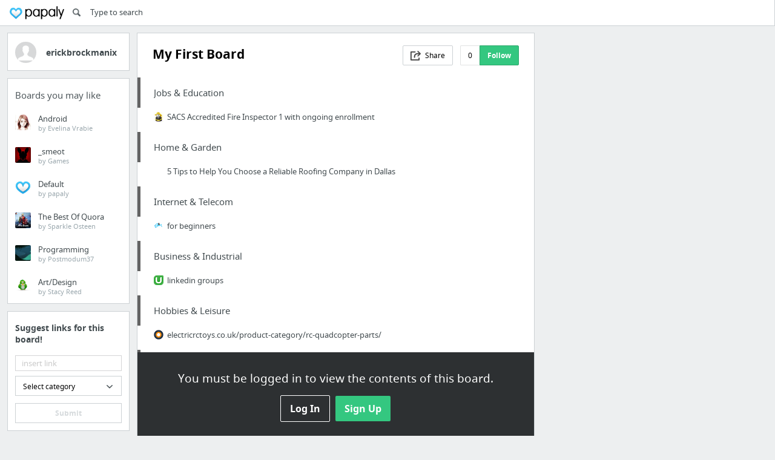

--- FILE ---
content_type: text/html; charset=utf-8
request_url: https://www.google.com/recaptcha/api2/aframe
body_size: 264
content:
<!DOCTYPE HTML><html><head><meta http-equiv="content-type" content="text/html; charset=UTF-8"></head><body><script nonce="ikmM1sim2Jsyjtfa2EOkDQ">/** Anti-fraud and anti-abuse applications only. See google.com/recaptcha */ try{var clients={'sodar':'https://pagead2.googlesyndication.com/pagead/sodar?'};window.addEventListener("message",function(a){try{if(a.source===window.parent){var b=JSON.parse(a.data);var c=clients[b['id']];if(c){var d=document.createElement('img');d.src=c+b['params']+'&rc='+(localStorage.getItem("rc::a")?sessionStorage.getItem("rc::b"):"");window.document.body.appendChild(d);sessionStorage.setItem("rc::e",parseInt(sessionStorage.getItem("rc::e")||0)+1);localStorage.setItem("rc::h",'1769282240257');}}}catch(b){}});window.parent.postMessage("_grecaptcha_ready", "*");}catch(b){}</script></body></html>